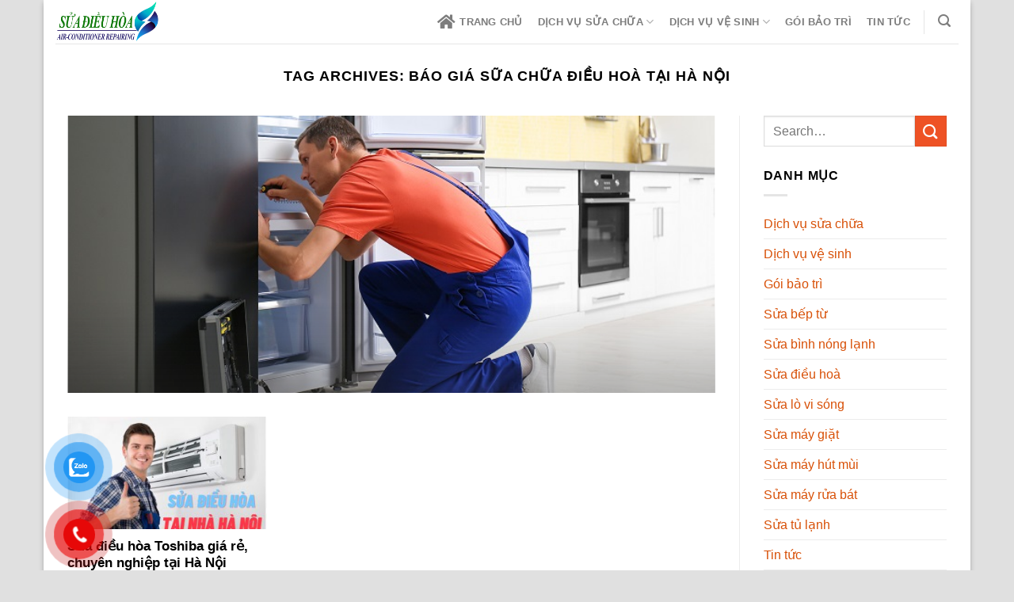

--- FILE ---
content_type: text/html; charset=UTF-8
request_url: https://suadieuhoahcm.com/tag/bao-gia-sua-chua-dieu-hoa-tai-ha-noi
body_size: 13740
content:

<!DOCTYPE html>
<html lang="vi" class="loading-site no-js">
<head>
	<meta charset="UTF-8" />
	<link rel="profile" href="http://gmpg.org/xfn/11" />
	<link rel="pingback" href="https://suadieuhoahcm.com/xmlrpc.php" />

	<script>(function(html){html.className = html.className.replace(/\bno-js\b/,'js')})(document.documentElement);</script>
<meta name='robots' content='index, follow, max-image-preview:large, max-snippet:-1, max-video-preview:-1' />
	<style>img:is([sizes="auto" i], [sizes^="auto," i]) { contain-intrinsic-size: 3000px 1500px }</style>
	<meta name="viewport" content="width=device-width, initial-scale=1, maximum-scale=1" />
	<!-- This site is optimized with the Yoast SEO Premium plugin v17.8 (Yoast SEO v20.1) - https://yoast.com/wordpress/plugins/seo/ -->
	<title>báo giá sữa chữa điều hoà tại Hà Nội Archives - Sửa điện lạnh sài gòn tại hà nội</title>
	<link rel="canonical" href="https://suadieuhoahcm.com/tag/bao-gia-sua-chua-dieu-hoa-tai-ha-noi" />
	<meta property="og:locale" content="vi_VN" />
	<meta property="og:type" content="article" />
	<meta property="og:title" content="báo giá sữa chữa điều hoà tại Hà Nội Archives" />
	<meta property="og:url" content="https://suadieuhoahcm.com/tag/bao-gia-sua-chua-dieu-hoa-tai-ha-noi" />
	<meta property="og:site_name" content="Sửa điện lạnh sài gòn tại hà nội" />
	<meta name="twitter:card" content="summary_large_image" />
	<script type="application/ld+json" class="yoast-schema-graph">{"@context":"https://schema.org","@graph":[{"@type":"CollectionPage","@id":"https://suadieuhoahcm.com/tag/bao-gia-sua-chua-dieu-hoa-tai-ha-noi","url":"https://suadieuhoahcm.com/tag/bao-gia-sua-chua-dieu-hoa-tai-ha-noi","name":"báo giá sữa chữa điều hoà tại Hà Nội Archives - Sửa điện lạnh sài gòn tại hà nội","isPartOf":{"@id":"https://suadieuhoahcm.com/#website"},"primaryImageOfPage":{"@id":"https://suadieuhoahcm.com/tag/bao-gia-sua-chua-dieu-hoa-tai-ha-noi#primaryimage"},"image":{"@id":"https://suadieuhoahcm.com/tag/bao-gia-sua-chua-dieu-hoa-tai-ha-noi#primaryimage"},"thumbnailUrl":"https://suadieuhoahcm.com/wp-content/uploads/2021/11/sua-dieu-hoa.jpg","breadcrumb":{"@id":"https://suadieuhoahcm.com/tag/bao-gia-sua-chua-dieu-hoa-tai-ha-noi#breadcrumb"},"inLanguage":"vi"},{"@type":"ImageObject","inLanguage":"vi","@id":"https://suadieuhoahcm.com/tag/bao-gia-sua-chua-dieu-hoa-tai-ha-noi#primaryimage","url":"https://suadieuhoahcm.com/wp-content/uploads/2021/11/sua-dieu-hoa.jpg","contentUrl":"https://suadieuhoahcm.com/wp-content/uploads/2021/11/sua-dieu-hoa.jpg","width":1280,"height":844,"caption":"sua-dieu-hoa-toshiba"},{"@type":"BreadcrumbList","@id":"https://suadieuhoahcm.com/tag/bao-gia-sua-chua-dieu-hoa-tai-ha-noi#breadcrumb","itemListElement":[{"@type":"ListItem","position":1,"name":"Home","item":"https://suadieuhoahcm.com/"},{"@type":"ListItem","position":2,"name":"báo giá sữa chữa điều hoà tại Hà Nội"}]},{"@type":"WebSite","@id":"https://suadieuhoahcm.com/#website","url":"https://suadieuhoahcm.com/","name":"Sửa chữa điện lạnh sài gòn tại hà nội","description":"Chuyên sửa tại nhà chính hãng điều hòa, tủ lạnh, máy giặt, tivi, lò vi sóng, bếp từ, máy hút mùi, máy rửa bát, quạt hơi nước... uy tín, bảo hành dài hạn","publisher":{"@id":"https://suadieuhoahcm.com/#organization"},"potentialAction":[{"@type":"SearchAction","target":{"@type":"EntryPoint","urlTemplate":"https://suadieuhoahcm.com/?s={search_term_string}"},"query-input":"required name=search_term_string"}],"inLanguage":"vi"},{"@type":"Organization","@id":"https://suadieuhoahcm.com/#organization","name":"điện lạnh sài gòn tại hà nội","url":"https://suadieuhoahcm.com/","logo":{"@type":"ImageObject","inLanguage":"vi","@id":"https://suadieuhoahcm.com/#/schema/logo/image/","url":"https://suadieuhoahcm.com/wp-content/uploads/2021/10/banner-dien-lanh-1.jpg","contentUrl":"https://suadieuhoahcm.com/wp-content/uploads/2021/10/banner-dien-lanh-1.jpg","width":1140,"height":422,"caption":"điện lạnh sài gòn tại hà nội"},"image":{"@id":"https://suadieuhoahcm.com/#/schema/logo/image/"}}]}</script>
	<!-- / Yoast SEO Premium plugin. -->


<link rel='dns-prefetch' href='//cdn.jsdelivr.net' />
<link rel='dns-prefetch' href='//use.fontawesome.com' />
<link rel='prefetch' href='https://suadieuhoahcm.com/wp-content/themes/flatsome/assets/js/chunk.countup.js?ver=3.16.2' />
<link rel='prefetch' href='https://suadieuhoahcm.com/wp-content/themes/flatsome/assets/js/chunk.sticky-sidebar.js?ver=3.16.2' />
<link rel='prefetch' href='https://suadieuhoahcm.com/wp-content/themes/flatsome/assets/js/chunk.tooltips.js?ver=3.16.2' />
<link rel='prefetch' href='https://suadieuhoahcm.com/wp-content/themes/flatsome/assets/js/chunk.vendors-popups.js?ver=3.16.2' />
<link rel='prefetch' href='https://suadieuhoahcm.com/wp-content/themes/flatsome/assets/js/chunk.vendors-slider.js?ver=3.16.2' />
<link rel="alternate" type="application/rss+xml" title="Dòng thông tin Sửa điện lạnh sài gòn tại hà nội &raquo;" href="https://suadieuhoahcm.com/feed" />
<link rel="alternate" type="application/rss+xml" title="Sửa điện lạnh sài gòn tại hà nội &raquo; Dòng bình luận" href="https://suadieuhoahcm.com/comments/feed" />
<link rel="alternate" type="application/rss+xml" title="Dòng thông tin cho Thẻ Sửa điện lạnh sài gòn tại hà nội &raquo; báo giá sữa chữa điều hoà tại Hà Nội" href="https://suadieuhoahcm.com/tag/bao-gia-sua-chua-dieu-hoa-tai-ha-noi/feed" />
<style id='classic-theme-styles-inline-css' type='text/css'>
/*! This file is auto-generated */
.wp-block-button__link{color:#fff;background-color:#32373c;border-radius:9999px;box-shadow:none;text-decoration:none;padding:calc(.667em + 2px) calc(1.333em + 2px);font-size:1.125em}.wp-block-file__button{background:#32373c;color:#fff;text-decoration:none}
</style>
<link rel='stylesheet' id='contact-form-7-css' href='https://suadieuhoahcm.com/wp-content/plugins/contact-form-7/includes/css/styles.css?ver=5.7.3' type='text/css' media='all' />
<link rel='stylesheet' id='kk-star-ratings-css' href='https://suadieuhoahcm.com/wp-content/plugins/kk-star-ratings/src/core/public/css/kk-star-ratings.min.css?ver=5.4.2' type='text/css' media='all' />
<link rel='stylesheet' id='pzf-style-css' href='https://suadieuhoahcm.com/wp-content/plugins/button-contact-vr/css/style.css?ver=6.8.3' type='text/css' media='all' />
<link rel='stylesheet' id='font-awesome-official-css' href='https://use.fontawesome.com/releases/v5.15.4/css/all.css' type='text/css' media='all' integrity="sha384-DyZ88mC6Up2uqS4h/KRgHuoeGwBcD4Ng9SiP4dIRy0EXTlnuz47vAwmeGwVChigm" crossorigin="anonymous" />
<link rel='stylesheet' id='flatsome-main-css' href='https://suadieuhoahcm.com/wp-content/themes/flatsome/assets/css/flatsome.css?ver=3.16.2' type='text/css' media='all' />
<style id='flatsome-main-inline-css' type='text/css'>
@font-face {
				font-family: "fl-icons";
				font-display: block;
				src: url(https://suadieuhoahcm.com/wp-content/themes/flatsome/assets/css/icons/fl-icons.eot?v=3.16.2);
				src:
					url(https://suadieuhoahcm.com/wp-content/themes/flatsome/assets/css/icons/fl-icons.eot#iefix?v=3.16.2) format("embedded-opentype"),
					url(https://suadieuhoahcm.com/wp-content/themes/flatsome/assets/css/icons/fl-icons.woff2?v=3.16.2) format("woff2"),
					url(https://suadieuhoahcm.com/wp-content/themes/flatsome/assets/css/icons/fl-icons.ttf?v=3.16.2) format("truetype"),
					url(https://suadieuhoahcm.com/wp-content/themes/flatsome/assets/css/icons/fl-icons.woff?v=3.16.2) format("woff"),
					url(https://suadieuhoahcm.com/wp-content/themes/flatsome/assets/css/icons/fl-icons.svg?v=3.16.2#fl-icons) format("svg");
			}
</style>
<link rel='stylesheet' id='flatsome-style-css' href='https://suadieuhoahcm.com/wp-content/themes/demo/style.css?ver=3.0' type='text/css' media='all' />
<link rel='stylesheet' id='font-awesome-official-v4shim-css' href='https://use.fontawesome.com/releases/v5.15.4/css/v4-shims.css' type='text/css' media='all' integrity="sha384-Vq76wejb3QJM4nDatBa5rUOve+9gkegsjCebvV/9fvXlGWo4HCMR4cJZjjcF6Viv" crossorigin="anonymous" />
<style id='font-awesome-official-v4shim-inline-css' type='text/css'>
@font-face {
font-family: "FontAwesome";
font-display: block;
src: url("https://use.fontawesome.com/releases/v5.15.4/webfonts/fa-brands-400.eot"),
		url("https://use.fontawesome.com/releases/v5.15.4/webfonts/fa-brands-400.eot?#iefix") format("embedded-opentype"),
		url("https://use.fontawesome.com/releases/v5.15.4/webfonts/fa-brands-400.woff2") format("woff2"),
		url("https://use.fontawesome.com/releases/v5.15.4/webfonts/fa-brands-400.woff") format("woff"),
		url("https://use.fontawesome.com/releases/v5.15.4/webfonts/fa-brands-400.ttf") format("truetype"),
		url("https://use.fontawesome.com/releases/v5.15.4/webfonts/fa-brands-400.svg#fontawesome") format("svg");
}

@font-face {
font-family: "FontAwesome";
font-display: block;
src: url("https://use.fontawesome.com/releases/v5.15.4/webfonts/fa-solid-900.eot"),
		url("https://use.fontawesome.com/releases/v5.15.4/webfonts/fa-solid-900.eot?#iefix") format("embedded-opentype"),
		url("https://use.fontawesome.com/releases/v5.15.4/webfonts/fa-solid-900.woff2") format("woff2"),
		url("https://use.fontawesome.com/releases/v5.15.4/webfonts/fa-solid-900.woff") format("woff"),
		url("https://use.fontawesome.com/releases/v5.15.4/webfonts/fa-solid-900.ttf") format("truetype"),
		url("https://use.fontawesome.com/releases/v5.15.4/webfonts/fa-solid-900.svg#fontawesome") format("svg");
}

@font-face {
font-family: "FontAwesome";
font-display: block;
src: url("https://use.fontawesome.com/releases/v5.15.4/webfonts/fa-regular-400.eot"),
		url("https://use.fontawesome.com/releases/v5.15.4/webfonts/fa-regular-400.eot?#iefix") format("embedded-opentype"),
		url("https://use.fontawesome.com/releases/v5.15.4/webfonts/fa-regular-400.woff2") format("woff2"),
		url("https://use.fontawesome.com/releases/v5.15.4/webfonts/fa-regular-400.woff") format("woff"),
		url("https://use.fontawesome.com/releases/v5.15.4/webfonts/fa-regular-400.ttf") format("truetype"),
		url("https://use.fontawesome.com/releases/v5.15.4/webfonts/fa-regular-400.svg#fontawesome") format("svg");
unicode-range: U+F004-F005,U+F007,U+F017,U+F022,U+F024,U+F02E,U+F03E,U+F044,U+F057-F059,U+F06E,U+F070,U+F075,U+F07B-F07C,U+F080,U+F086,U+F089,U+F094,U+F09D,U+F0A0,U+F0A4-F0A7,U+F0C5,U+F0C7-F0C8,U+F0E0,U+F0EB,U+F0F3,U+F0F8,U+F0FE,U+F111,U+F118-F11A,U+F11C,U+F133,U+F144,U+F146,U+F14A,U+F14D-F14E,U+F150-F152,U+F15B-F15C,U+F164-F165,U+F185-F186,U+F191-F192,U+F1AD,U+F1C1-F1C9,U+F1CD,U+F1D8,U+F1E3,U+F1EA,U+F1F6,U+F1F9,U+F20A,U+F247-F249,U+F24D,U+F254-F25B,U+F25D,U+F267,U+F271-F274,U+F279,U+F28B,U+F28D,U+F2B5-F2B6,U+F2B9,U+F2BB,U+F2BD,U+F2C1-F2C2,U+F2D0,U+F2D2,U+F2DC,U+F2ED,U+F328,U+F358-F35B,U+F3A5,U+F3D1,U+F410,U+F4AD;
}
</style>
<script type="text/javascript" src="https://suadieuhoahcm.com/wp-includes/js/jquery/jquery.min.js?ver=3.7.1" id="jquery-core-js"></script>
<link rel="https://api.w.org/" href="https://suadieuhoahcm.com/wp-json/" /><link rel="alternate" title="JSON" type="application/json" href="https://suadieuhoahcm.com/wp-json/wp/v2/tags/34" /><link rel="EditURI" type="application/rsd+xml" title="RSD" href="https://suadieuhoahcm.com/xmlrpc.php?rsd" />
<meta name="generator" content="WordPress 6.8.3" />
<style>.bg{opacity: 0; transition: opacity 1s; -webkit-transition: opacity 1s;} .bg-loaded{opacity: 1;}</style><link rel="icon" href="https://suadieuhoahcm.com/wp-content/uploads/2021/10/cropped-logo-dien-lanh-32x32.png" sizes="32x32" />
<link rel="icon" href="https://suadieuhoahcm.com/wp-content/uploads/2021/10/cropped-logo-dien-lanh-192x192.png" sizes="192x192" />
<link rel="apple-touch-icon" href="https://suadieuhoahcm.com/wp-content/uploads/2021/10/cropped-logo-dien-lanh-180x180.png" />
<meta name="msapplication-TileImage" content="https://suadieuhoahcm.com/wp-content/uploads/2021/10/cropped-logo-dien-lanh-270x270.png" />
<style id="custom-css" type="text/css">:root {--primary-color: #228a44;}html{background-color:#e0e0e0!important;}.container-width, .full-width .ubermenu-nav, .container, .row{max-width: 1170px}.row.row-collapse{max-width: 1140px}.row.row-small{max-width: 1162.5px}.row.row-large{max-width: 1200px}.header-main{height: 55px}#logo img{max-height: 55px}#logo{width:281px;}.header-top{min-height: 30px}.transparent .header-main{height: 55px}.transparent #logo img{max-height: 55px}.has-transparent + .page-title:first-of-type,.has-transparent + #main > .page-title,.has-transparent + #main > div > .page-title,.has-transparent + #main .page-header-wrapper:first-of-type .page-title{padding-top: 85px;}.header.show-on-scroll,.stuck .header-main{height:55px!important}.stuck #logo img{max-height: 55px!important}.header-bottom {background-color: #f1f1f1}.header-main .nav > li > a{line-height: 55px }.stuck .header-main .nav > li > a{line-height: 50px }@media (max-width: 549px) {.header-main{height: 70px}#logo img{max-height: 70px}}/* Color */.accordion-title.active, .has-icon-bg .icon .icon-inner,.logo a, .primary.is-underline, .primary.is-link, .badge-outline .badge-inner, .nav-outline > li.active> a,.nav-outline >li.active > a, .cart-icon strong,[data-color='primary'], .is-outline.primary{color: #228a44;}/* Color !important */[data-text-color="primary"]{color: #228a44!important;}/* Background Color */[data-text-bg="primary"]{background-color: #228a44;}/* Background */.scroll-to-bullets a,.featured-title, .label-new.menu-item > a:after, .nav-pagination > li > .current,.nav-pagination > li > span:hover,.nav-pagination > li > a:hover,.has-hover:hover .badge-outline .badge-inner,button[type="submit"], .button.wc-forward:not(.checkout):not(.checkout-button), .button.submit-button, .button.primary:not(.is-outline),.featured-table .title,.is-outline:hover, .has-icon:hover .icon-label,.nav-dropdown-bold .nav-column li > a:hover, .nav-dropdown.nav-dropdown-bold > li > a:hover, .nav-dropdown-bold.dark .nav-column li > a:hover, .nav-dropdown.nav-dropdown-bold.dark > li > a:hover, .header-vertical-menu__opener ,.is-outline:hover, .tagcloud a:hover,.grid-tools a, input[type='submit']:not(.is-form), .box-badge:hover .box-text, input.button.alt,.nav-box > li > a:hover,.nav-box > li.active > a,.nav-pills > li.active > a ,.current-dropdown .cart-icon strong, .cart-icon:hover strong, .nav-line-bottom > li > a:before, .nav-line-grow > li > a:before, .nav-line > li > a:before,.banner, .header-top, .slider-nav-circle .flickity-prev-next-button:hover svg, .slider-nav-circle .flickity-prev-next-button:hover .arrow, .primary.is-outline:hover, .button.primary:not(.is-outline), input[type='submit'].primary, input[type='submit'].primary, input[type='reset'].button, input[type='button'].primary, .badge-inner{background-color: #228a44;}/* Border */.nav-vertical.nav-tabs > li.active > a,.scroll-to-bullets a.active,.nav-pagination > li > .current,.nav-pagination > li > span:hover,.nav-pagination > li > a:hover,.has-hover:hover .badge-outline .badge-inner,.accordion-title.active,.featured-table,.is-outline:hover, .tagcloud a:hover,blockquote, .has-border, .cart-icon strong:after,.cart-icon strong,.blockUI:before, .processing:before,.loading-spin, .slider-nav-circle .flickity-prev-next-button:hover svg, .slider-nav-circle .flickity-prev-next-button:hover .arrow, .primary.is-outline:hover{border-color: #228a44}.nav-tabs > li.active > a{border-top-color: #228a44}.widget_shopping_cart_content .blockUI.blockOverlay:before { border-left-color: #228a44 }.woocommerce-checkout-review-order .blockUI.blockOverlay:before { border-left-color: #228a44 }/* Fill */.slider .flickity-prev-next-button:hover svg,.slider .flickity-prev-next-button:hover .arrow{fill: #228a44;}/* Focus */.primary:focus-visible, .submit-button:focus-visible, button[type="submit"]:focus-visible { outline-color: #228a44!important; }/* Background Color */[data-icon-label]:after, .secondary.is-underline:hover,.secondary.is-outline:hover,.icon-label,.button.secondary:not(.is-outline),.button.alt:not(.is-outline), .badge-inner.on-sale, .button.checkout, .single_add_to_cart_button, .current .breadcrumb-step{ background-color:#ee5225; }[data-text-bg="secondary"]{background-color: #ee5225;}/* Color */.secondary.is-underline,.secondary.is-link, .secondary.is-outline,.stars a.active, .star-rating:before, .woocommerce-page .star-rating:before,.star-rating span:before, .color-secondary{color: #ee5225}/* Color !important */[data-text-color="secondary"]{color: #ee5225!important;}/* Border */.secondary.is-outline:hover{border-color:#ee5225}/* Focus */.secondary:focus-visible, .alt:focus-visible { outline-color: #ee5225!important; }body{color: #020202}h1,h2,h3,h4,h5,h6,.heading-font{color: #020202;}body{font-family: Mulish, sans-serif;}body {font-weight: 400;font-style: normal;}.nav > li > a {font-family: Mulish, sans-serif;}.mobile-sidebar-levels-2 .nav > li > ul > li > a {font-family: Mulish, sans-serif;}.nav > li > a,.mobile-sidebar-levels-2 .nav > li > ul > li > a {font-weight: 700;font-style: normal;}h1,h2,h3,h4,h5,h6,.heading-font, .off-canvas-center .nav-sidebar.nav-vertical > li > a{font-family: Mulish, sans-serif;}h1,h2,h3,h4,h5,h6,.heading-font,.banner h1,.banner h2 {font-weight: 700;font-style: normal;}.alt-font{font-family: "Dancing Script", sans-serif;}.alt-font {font-weight: 400!important;font-style: normal!important;}a{color: #d85007;}.nav-vertical-fly-out > li + li {border-top-width: 1px; border-top-style: solid;}.label-new.menu-item > a:after{content:"New";}.label-hot.menu-item > a:after{content:"Hot";}.label-sale.menu-item > a:after{content:"Sale";}.label-popular.menu-item > a:after{content:"Popular";}</style>		<style type="text/css" id="wp-custom-css">
			.flickity-viewport .box-text-inner {
    display: none;
}		</style>
		<style id="kirki-inline-styles"></style></head>

<body class="archive tag tag-bao-gia-sua-chua-dieu-hoa-tai-ha-noi tag-34 wp-theme-flatsome wp-child-theme-demo boxed box-shadow lightbox nav-dropdown-has-arrow nav-dropdown-has-shadow nav-dropdown-has-border">


<a class="skip-link screen-reader-text" href="#main">Skip to content</a>

<div id="wrapper">

	
	<header id="header" class="header has-sticky sticky-jump">
		<div class="header-wrapper">
			<div id="top-bar" class="header-top hide-for-sticky nav-dark show-for-medium">
    <div class="flex-row container">
      <div class="flex-col hide-for-medium flex-left">
          <ul class="nav nav-left medium-nav-center nav-small  nav-divided">
                        </ul>
      </div>

      <div class="flex-col hide-for-medium flex-center">
          <ul class="nav nav-center nav-small  nav-divided">
                        </ul>
      </div>

      <div class="flex-col hide-for-medium flex-right">
         <ul class="nav top-bar-nav nav-right nav-small  nav-divided">
                        </ul>
      </div>

            <div class="flex-col show-for-medium flex-grow">
          <ul class="nav nav-center nav-small mobile-nav  nav-divided">
              <li class="html custom html_topbar_left"><h2 id="site-title">
<a href="https://suadieuhoahcm.com" title="SỬA ĐIỀU HÒA TẠI NHÀ HÀ NỘI" rel="home">SỬA ĐIỀU HÒA TẠI NHÀ HÀ NỘI</a>
</h2></li>          </ul>
      </div>
      
    </div>
</div>
<div id="masthead" class="header-main ">
      <div class="header-inner flex-row container logo-left medium-logo-center" role="navigation">

          <!-- Logo -->
          <div id="logo" class="flex-col logo">
            
<!-- Header logo -->
<a href="https://suadieuhoahcm.com/" title="Sửa điện lạnh sài gòn tại hà nội - Chuyên sửa tại nhà chính hãng điều hòa, tủ lạnh, máy giặt, tivi, lò vi sóng, bếp từ, máy hút mùi, máy rửa bát, quạt hơi nước&#8230; uy tín, bảo hành dài hạn" rel="home">
		<img width="1020" height="421" src="https://suadieuhoahcm.com/wp-content/uploads/2021/10/logo-dien-lanh-1024x423.png" class="header_logo header-logo" alt="Sửa điện lạnh sài gòn tại hà nội"/><img  width="1020" height="421" src="https://suadieuhoahcm.com/wp-content/uploads/2021/10/logo-dien-lanh-1024x423.png" class="header-logo-dark" alt="Sửa điện lạnh sài gòn tại hà nội"/></a>
          </div>

          <!-- Mobile Left Elements -->
          <div class="flex-col show-for-medium flex-left">
            <ul class="mobile-nav nav nav-left ">
              <li class="nav-icon has-icon">
  		<a href="#" data-open="#main-menu" data-pos="left" data-bg="main-menu-overlay" data-color="" class="is-small" aria-label="Menu" aria-controls="main-menu" aria-expanded="false">

		  <i class="icon-menu" ></i>
		  		</a>
	</li>
            </ul>
          </div>

          <!-- Left Elements -->
          <div class="flex-col hide-for-medium flex-left
            flex-grow">
            <ul class="header-nav header-nav-main nav nav-left  nav-box nav-uppercase" >
                          </ul>
          </div>

          <!-- Right Elements -->
          <div class="flex-col hide-for-medium flex-right">
            <ul class="header-nav header-nav-main nav nav-right  nav-box nav-uppercase">
              <li id="menu-item-35" class="menu-item menu-item-type-post_type menu-item-object-page menu-item-home menu-item-35 menu-item-design-default has-icon-left"><a href="https://suadieuhoahcm.com/" class="nav-top-link"><i class="fas fa-home"></i>Trang chủ</a></li>
<li id="menu-item-85" class="menu-item menu-item-type-taxonomy menu-item-object-category menu-item-has-children menu-item-85 menu-item-design-default has-dropdown"><a href="https://suadieuhoahcm.com/dich-vu-sua-chua" class="nav-top-link" aria-expanded="false" aria-haspopup="menu">Dịch vụ sửa chữa<i class="icon-angle-down" ></i></a>
<ul class="sub-menu nav-dropdown nav-dropdown-default">
	<li id="menu-item-89" class="menu-item menu-item-type-taxonomy menu-item-object-category menu-item-89"><a href="https://suadieuhoahcm.com/dich-vu-sua-chua/sua-dieu-hoa">Sửa điều hoà</a></li>
	<li id="menu-item-93" class="menu-item menu-item-type-taxonomy menu-item-object-category menu-item-93"><a href="https://suadieuhoahcm.com/dich-vu-sua-chua/sua-tu-lanh">Sửa tủ lạnh</a></li>
	<li id="menu-item-91" class="menu-item menu-item-type-taxonomy menu-item-object-category menu-item-91"><a href="https://suadieuhoahcm.com/dich-vu-sua-chua/sua-may-giat">Sửa máy giặt</a></li>
	<li id="menu-item-86" class="menu-item menu-item-type-taxonomy menu-item-object-category menu-item-86"><a href="https://suadieuhoahcm.com/dich-vu-sua-chua/sua-bep-tu">Sửa bếp từ</a></li>
	<li id="menu-item-90" class="menu-item menu-item-type-taxonomy menu-item-object-category menu-item-90"><a href="https://suadieuhoahcm.com/dich-vu-sua-chua/sua-lo-vi-song">Sửa lò vi sóng</a></li>
	<li id="menu-item-87" class="menu-item menu-item-type-taxonomy menu-item-object-category menu-item-87"><a href="https://suadieuhoahcm.com/dich-vu-sua-chua/sua-binh-nong-lanh">Sửa bình nóng lạnh</a></li>
	<li id="menu-item-1698" class="menu-item menu-item-type-taxonomy menu-item-object-category menu-item-1698"><a href="https://suadieuhoahcm.com/sua-may-hut-mui">Sửa máy hút mùi</a></li>
	<li id="menu-item-1501" class="menu-item menu-item-type-taxonomy menu-item-object-category menu-item-1501"><a href="https://suadieuhoahcm.com/sua-may-rua-bat">Sửa máy rửa bát</a></li>
</ul>
</li>
<li id="menu-item-94" class="menu-item menu-item-type-taxonomy menu-item-object-category menu-item-has-children menu-item-94 menu-item-design-default has-dropdown"><a href="https://suadieuhoahcm.com/dich-vu-ve-sinh" class="nav-top-link" aria-expanded="false" aria-haspopup="menu">Dịch vụ vệ sinh<i class="icon-angle-down" ></i></a>
<ul class="sub-menu nav-dropdown nav-dropdown-default">
	<li id="menu-item-97" class="menu-item menu-item-type-taxonomy menu-item-object-category menu-item-97"><a href="https://suadieuhoahcm.com/dich-vu-ve-sinh/ve-sinh-bao-duong-dieu-hoa">Vệ sinh &#8211; Bảo dưỡng Điều hoà</a></li>
	<li id="menu-item-96" class="menu-item menu-item-type-taxonomy menu-item-object-category menu-item-96"><a href="https://suadieuhoahcm.com/dich-vu-ve-sinh/ve-sinh-bao-duong-binh-nong-lanh">Vệ sinh &#8211; Bảo dưỡng bình nóng lạnh</a></li>
</ul>
</li>
<li id="menu-item-99" class="menu-item menu-item-type-taxonomy menu-item-object-category menu-item-99 menu-item-design-default"><a href="https://suadieuhoahcm.com/goi-bao-tri" class="nav-top-link">Gói bảo trì</a></li>
<li id="menu-item-100" class="menu-item menu-item-type-taxonomy menu-item-object-category menu-item-100 menu-item-design-default"><a href="https://suadieuhoahcm.com/tin-tuc" class="nav-top-link">Tin tức</a></li>
<li class="header-divider"></li><li class="header-search header-search-lightbox has-icon">
			<a href="#search-lightbox" aria-label="Search" data-open="#search-lightbox" data-focus="input.search-field"
		class="is-small">
		<i class="icon-search" style="font-size:16px;" ></i></a>
		
	<div id="search-lightbox" class="mfp-hide dark text-center">
		<div class="searchform-wrapper ux-search-box relative form-flat is-large"><form method="get" class="searchform" action="https://suadieuhoahcm.com/" role="search">
		<div class="flex-row relative">
			<div class="flex-col flex-grow">
	   	   <input type="search" class="search-field mb-0" name="s" value="" id="s" placeholder="Search&hellip;" />
			</div>
			<div class="flex-col">
				<button type="submit" class="ux-search-submit submit-button secondary button icon mb-0" aria-label="Submit">
					<i class="icon-search" ></i>				</button>
			</div>
		</div>
    <div class="live-search-results text-left z-top"></div>
</form>
</div>	</div>
</li>
            </ul>
          </div>

          <!-- Mobile Right Elements -->
          <div class="flex-col show-for-medium flex-right">
            <ul class="mobile-nav nav nav-right ">
                          </ul>
          </div>

      </div>

            <div class="container"><div class="top-divider full-width"></div></div>
      </div>

<div class="header-bg-container fill"><div class="header-bg-image fill"></div><div class="header-bg-color fill"></div></div>		</div>
	</header>

	
	<main id="main" class="">

<div id="content" class="blog-wrapper blog-archive page-wrapper">
		<header class="archive-page-header">
	<div class="row">
	<div class="large-12 text-center col">
	<h1 class="page-title is-large uppercase">
		Tag Archives: <span>báo giá sữa chữa điều hoà tại Hà Nội</span>	</h1>
		</div>
	</div>
</header>


<div class="row row-large row-divided ">

	<div class="large-9 col">
	
	
  
    <div id="row-1040829894" class="featured-posts mb slider slider-auto-height row-collapse slider-nav-circle" data-flickity-options='{"imagesLoaded": true, "dragThreshold" : 5, "cellAlign": "left","wrapAround": true,"prevNextButtons": true,"percentPosition": true,"pageDots": false, "rightToLeft": false, "autoPlay" : false}'>

  <div class="col post-item" >
			<div class="col-inner">
			<a href="https://suadieuhoahcm.com/dau-la-dia-chi-sua-tu-lanh-tai-thai-nguyen-uy-tin-chat-luong.html" class="plain">
				<div class="box box-shade dark box-text-bottom box-blog-post has-hover">
            					<div class="box-image" >
  						<div class="image-cover" style="padding-top:350px;">
  							<img width="700" height="465" src="data:image/svg+xml,%3Csvg%20viewBox%3D%220%200%20700%20465%22%20xmlns%3D%22http%3A%2F%2Fwww.w3.org%2F2000%2Fsvg%22%3E%3C%2Fsvg%3E" data-src="https://suadieuhoahcm.com/wp-content/uploads/2022/02/sua-tu-lanh-tai-thai-nguyen-3-1.jpg" class="lazy-load attachment-original size-original wp-post-image" alt="sua-tu-lanh-tai-thai-nguyen-3" decoding="async" fetchpriority="high" srcset="" data-srcset="https://suadieuhoahcm.com/wp-content/uploads/2022/02/sua-tu-lanh-tai-thai-nguyen-3-1.jpg 700w, https://suadieuhoahcm.com/wp-content/uploads/2022/02/sua-tu-lanh-tai-thai-nguyen-3-1-300x199.jpg 300w" sizes="(max-width: 700px) 100vw, 700px" />  							  							<div class="shade"></div>  						</div>
  						  					</div>
          					<div class="box-text text-center" style="padding:5% 15% 5% 15%;">
					<div class="box-text-inner blog-post-inner">

					
											<p class="cat-label  is-xxsmall op-7 uppercase">
					Dịch vụ sửa chữa Sửa tủ lạnh 					</p>
										<h5 class="post-title is-xlarge ">Đâu là địa chỉ sửa tủ lạnh tại Thái Nguyên uy tín, chất lượng hiện nay?</h5>
										<div class="is-divider"></div>
										<p class="from_the_blog_excerpt ">Tủ lạnh nhà bạn hỏng nhưng lại không biết địa chỉ sửa giá tốt, uy [...]					</p>
					                    
											<button href="https://suadieuhoahcm.com/dau-la-dia-chi-sua-tu-lanh-tai-thai-nguyen-uy-tin-chat-luong.html" class="button  is-outline is-small mb-0">
							Continue reading <span class="meta-nav">&rarr;</span>						</button>
					
					
					</div>
					</div>
									</div>
				</a>
			</div>
		</div><div class="col post-item" >
			<div class="col-inner">
			<a href="https://suadieuhoahcm.com/lien-he-trung-tam-sua-tu-lanh-tai-hung-yen.html" class="plain">
				<div class="box box-shade dark box-text-bottom box-blog-post has-hover">
            					<div class="box-image" >
  						<div class="image-cover" style="padding-top:350px;">
  							<img width="700" height="467" src="data:image/svg+xml,%3Csvg%20viewBox%3D%220%200%20700%20467%22%20xmlns%3D%22http%3A%2F%2Fwww.w3.org%2F2000%2Fsvg%22%3E%3C%2Fsvg%3E" data-src="https://suadieuhoahcm.com/wp-content/uploads/2022/02/sua-tu-lanh-tai-Hung-Yen-2.jpg" class="lazy-load attachment-original size-original wp-post-image" alt="sua-tu-lanh-tai-Hung-Yen-2" decoding="async" srcset="" data-srcset="https://suadieuhoahcm.com/wp-content/uploads/2022/02/sua-tu-lanh-tai-Hung-Yen-2.jpg 700w, https://suadieuhoahcm.com/wp-content/uploads/2022/02/sua-tu-lanh-tai-Hung-Yen-2-300x200.jpg 300w" sizes="(max-width: 700px) 100vw, 700px" />  							  							<div class="shade"></div>  						</div>
  						  					</div>
          					<div class="box-text text-center" style="padding:5% 15% 5% 15%;">
					<div class="box-text-inner blog-post-inner">

					
											<p class="cat-label  is-xxsmall op-7 uppercase">
					Dịch vụ sửa chữa Sửa tủ lạnh 					</p>
										<h5 class="post-title is-xlarge ">Liên hệ trung tâm sửa tủ lạnh tại Hưng Yên Uy tín &#8211; Chất lượng hàng đầu</h5>
										<div class="is-divider"></div>
										<p class="from_the_blog_excerpt ">Khí hậu nóng ẩm thất thường là nguyên nhân khiến tủ lạnh nhà bạn bị [...]					</p>
					                    
											<button href="https://suadieuhoahcm.com/lien-he-trung-tam-sua-tu-lanh-tai-hung-yen.html" class="button  is-outline is-small mb-0">
							Continue reading <span class="meta-nav">&rarr;</span>						</button>
					
					
					</div>
					</div>
									</div>
				</a>
			</div>
		</div><div class="col post-item" >
			<div class="col-inner">
			<a href="https://suadieuhoahcm.com/dia-chi-sua-may-rua-bat-tai-vinh-phuc-gia-tot.html" class="plain">
				<div class="box box-shade dark box-text-bottom box-blog-post has-hover">
            					<div class="box-image" >
  						<div class="image-cover" style="padding-top:350px;">
  							<img width="700" height="450" src="data:image/svg+xml,%3Csvg%20viewBox%3D%220%200%20700%20450%22%20xmlns%3D%22http%3A%2F%2Fwww.w3.org%2F2000%2Fsvg%22%3E%3C%2Fsvg%3E" data-src="https://suadieuhoahcm.com/wp-content/uploads/2022/02/sua-may-rua-bat-tai-thai-nguyen-2.jpg" class="lazy-load attachment-original size-original wp-post-image" alt="sua-may-rua-bat-tai-vinh-phuc-2" decoding="async" srcset="" data-srcset="https://suadieuhoahcm.com/wp-content/uploads/2022/02/sua-may-rua-bat-tai-thai-nguyen-2.jpg 700w, https://suadieuhoahcm.com/wp-content/uploads/2022/02/sua-may-rua-bat-tai-thai-nguyen-2-300x193.jpg 300w" sizes="(max-width: 700px) 100vw, 700px" />  							  							<div class="shade"></div>  						</div>
  						  					</div>
          					<div class="box-text text-center" style="padding:5% 15% 5% 15%;">
					<div class="box-text-inner blog-post-inner">

					
											<p class="cat-label  is-xxsmall op-7 uppercase">
					Sửa máy rửa bát 					</p>
										<h5 class="post-title is-xlarge ">Địa chỉ sửa máy rửa bát tại Vĩnh Phúc Giá Tốt</h5>
										<div class="is-divider"></div>
										<p class="from_the_blog_excerpt ">Các bạn đang muốn tìm nhân viên sửa máy rửa bát tại Vĩnh Phúc? Hãy [...]					</p>
					                    
											<button href="https://suadieuhoahcm.com/dia-chi-sua-may-rua-bat-tai-vinh-phuc-gia-tot.html" class="button  is-outline is-small mb-0">
							Continue reading <span class="meta-nav">&rarr;</span>						</button>
					
					
					</div>
					</div>
									</div>
				</a>
			</div>
		</div><div class="col post-item" >
			<div class="col-inner">
			<a href="https://suadieuhoahcm.com/trung-tam-sua-tu-lanh-tai-bac-giang-uy-tin.html" class="plain">
				<div class="box box-shade dark box-text-bottom box-blog-post has-hover">
            					<div class="box-image" >
  						<div class="image-cover" style="padding-top:350px;">
  							<img width="700" height="455" src="data:image/svg+xml,%3Csvg%20viewBox%3D%220%200%20700%20455%22%20xmlns%3D%22http%3A%2F%2Fwww.w3.org%2F2000%2Fsvg%22%3E%3C%2Fsvg%3E" data-src="https://suadieuhoahcm.com/wp-content/uploads/2022/02/sua-tu-lanh-tai-Bac-Giang-3.jpg" class="lazy-load attachment-original size-original wp-post-image" alt="sua-tu-lanh-tai-Bac-Giang-3" decoding="async" srcset="" data-srcset="https://suadieuhoahcm.com/wp-content/uploads/2022/02/sua-tu-lanh-tai-Bac-Giang-3.jpg 700w, https://suadieuhoahcm.com/wp-content/uploads/2022/02/sua-tu-lanh-tai-Bac-Giang-3-300x195.jpg 300w" sizes="(max-width: 700px) 100vw, 700px" />  							  							<div class="shade"></div>  						</div>
  						  					</div>
          					<div class="box-text text-center" style="padding:5% 15% 5% 15%;">
					<div class="box-text-inner blog-post-inner">

					
											<p class="cat-label  is-xxsmall op-7 uppercase">
					Dịch vụ sửa chữa Sửa tủ lạnh 					</p>
										<h5 class="post-title is-xlarge ">Trung tâm sửa tủ lạnh tại Bắc Giang uy tín &#8211; chuyên nghiệp hàng đầu cả nước</h5>
										<div class="is-divider"></div>
										<p class="from_the_blog_excerpt ">Ngày nay, nhu cầu đời sống của con người ngày càng tăng cao. Điều này [...]					</p>
					                    
											<button href="https://suadieuhoahcm.com/trung-tam-sua-tu-lanh-tai-bac-giang-uy-tin.html" class="button  is-outline is-small mb-0">
							Continue reading <span class="meta-nav">&rarr;</span>						</button>
					
					
					</div>
					</div>
									</div>
				</a>
			</div>
		</div><div class="col post-item" >
			<div class="col-inner">
			<a href="https://suadieuhoahcm.com/sua-may-rua-bat-tai-bac-giang-trung-tam-uy-tin.html" class="plain">
				<div class="box box-shade dark box-text-bottom box-blog-post has-hover">
            					<div class="box-image" >
  						<div class="image-cover" style="padding-top:350px;">
  							<img width="700" height="467" src="data:image/svg+xml,%3Csvg%20viewBox%3D%220%200%20700%20467%22%20xmlns%3D%22http%3A%2F%2Fwww.w3.org%2F2000%2Fsvg%22%3E%3C%2Fsvg%3E" data-src="https://suadieuhoahcm.com/wp-content/uploads/2022/02/sua-may-rua-bat-tai-bac-giang-3.jpg" class="lazy-load attachment-original size-original wp-post-image" alt="sua-may-rua-bat-tai-bac-giang-3" decoding="async" srcset="" data-srcset="https://suadieuhoahcm.com/wp-content/uploads/2022/02/sua-may-rua-bat-tai-bac-giang-3.jpg 700w, https://suadieuhoahcm.com/wp-content/uploads/2022/02/sua-may-rua-bat-tai-bac-giang-3-300x200.jpg 300w" sizes="(max-width: 700px) 100vw, 700px" />  							  							<div class="shade"></div>  						</div>
  						  					</div>
          					<div class="box-text text-center" style="padding:5% 15% 5% 15%;">
					<div class="box-text-inner blog-post-inner">

					
											<p class="cat-label  is-xxsmall op-7 uppercase">
					Dịch vụ sửa chữa Sửa máy rửa bát 					</p>
										<h5 class="post-title is-xlarge ">Sửa máy rửa bát tại Bắc Giang – Trung tâm uy tín, giá rẻ</h5>
										<div class="is-divider"></div>
										<p class="from_the_blog_excerpt ">Với sự phát triển như hiện nay thì sự ra đời của những thiết bị [...]					</p>
					                    
											<button href="https://suadieuhoahcm.com/sua-may-rua-bat-tai-bac-giang-trung-tam-uy-tin.html" class="button  is-outline is-small mb-0">
							Continue reading <span class="meta-nav">&rarr;</span>						</button>
					
					
					</div>
					</div>
									</div>
				</a>
			</div>
		</div></div>
	

	
  
    <div id="row-147685681" class="row large-columns-3 medium-columns- small-columns-1 row-masonry" data-packery-options='{"itemSelector": ".col", "gutter": 0, "presentageWidth" : true}'>

  <div class="col post-item" >
			<div class="col-inner">
			<a href="https://suadieuhoahcm.com/sua-dieu-hoa-toshiba-gia-re-chuyen-nghiep-tai-ha-noi.html" class="plain">
				<div class="box box-text-bottom box-blog-post has-hover">
            					<div class="box-image" >
  						<div class="image-cover" style="padding-top:56%;">
  							<img width="300" height="198" src="data:image/svg+xml,%3Csvg%20viewBox%3D%220%200%20300%20198%22%20xmlns%3D%22http%3A%2F%2Fwww.w3.org%2F2000%2Fsvg%22%3E%3C%2Fsvg%3E" data-src="https://suadieuhoahcm.com/wp-content/uploads/2021/11/sua-dieu-hoa-300x198.jpg" class="lazy-load attachment-medium size-medium wp-post-image" alt="sua-dieu-hoa-toshiba" decoding="async" srcset="" data-srcset="https://suadieuhoahcm.com/wp-content/uploads/2021/11/sua-dieu-hoa-300x198.jpg 300w, https://suadieuhoahcm.com/wp-content/uploads/2021/11/sua-dieu-hoa-1024x675.jpg 1024w, https://suadieuhoahcm.com/wp-content/uploads/2021/11/sua-dieu-hoa-768x506.jpg 768w, https://suadieuhoahcm.com/wp-content/uploads/2021/11/sua-dieu-hoa.jpg 1280w" sizes="auto, (max-width: 300px) 100vw, 300px" />  							  							  						</div>
  						  					</div>
          					<div class="box-text text-left" >
					<div class="box-text-inner blog-post-inner">

					
										<h5 class="post-title is-large ">Sửa điều hòa Toshiba giá rẻ, chuyên nghiệp tại Hà Nội</h5>
										<div class="is-divider"></div>
										<p class="from_the_blog_excerpt ">Hiện nay, có rất nhiều gia đình đang có nhu cầu sửa chữa điều hòa [...]					</p>
					                    
					
					
					</div>
					</div>
									</div>
				</a>
			</div>
		</div></div>

	</div>
	<div class="post-sidebar large-3 col">
				<div id="secondary" class="widget-area " role="complementary">
		<aside id="search-2" class="widget widget_search"><form method="get" class="searchform" action="https://suadieuhoahcm.com/" role="search">
		<div class="flex-row relative">
			<div class="flex-col flex-grow">
	   	   <input type="search" class="search-field mb-0" name="s" value="" id="s" placeholder="Search&hellip;" />
			</div>
			<div class="flex-col">
				<button type="submit" class="ux-search-submit submit-button secondary button icon mb-0" aria-label="Submit">
					<i class="icon-search" ></i>				</button>
			</div>
		</div>
    <div class="live-search-results text-left z-top"></div>
</form>
</aside><aside id="categories-3" class="widget widget_categories"><span class="widget-title "><span>Danh mục</span></span><div class="is-divider small"></div>
			<ul>
					<li class="cat-item cat-item-8"><a href="https://suadieuhoahcm.com/dich-vu-sua-chua">Dịch vụ sửa chữa</a>
</li>
	<li class="cat-item cat-item-3"><a href="https://suadieuhoahcm.com/dich-vu-ve-sinh">Dịch vụ vệ sinh</a>
</li>
	<li class="cat-item cat-item-17"><a href="https://suadieuhoahcm.com/goi-bao-tri">Gói bảo trì</a>
</li>
	<li class="cat-item cat-item-14"><a href="https://suadieuhoahcm.com/dich-vu-sua-chua/sua-bep-tu">Sửa bếp từ</a>
</li>
	<li class="cat-item cat-item-10"><a href="https://suadieuhoahcm.com/dich-vu-sua-chua/sua-binh-nong-lanh">Sửa bình nóng lạnh</a>
</li>
	<li class="cat-item cat-item-9"><a href="https://suadieuhoahcm.com/dich-vu-sua-chua/sua-dieu-hoa">Sửa điều hoà</a>
</li>
	<li class="cat-item cat-item-13"><a href="https://suadieuhoahcm.com/dich-vu-sua-chua/sua-lo-vi-song">Sửa lò vi sóng</a>
</li>
	<li class="cat-item cat-item-11"><a href="https://suadieuhoahcm.com/dich-vu-sua-chua/sua-may-giat">Sửa máy giặt</a>
</li>
	<li class="cat-item cat-item-37"><a href="https://suadieuhoahcm.com/sua-may-hut-mui">Sửa máy hút mùi</a>
</li>
	<li class="cat-item cat-item-36"><a href="https://suadieuhoahcm.com/sua-may-rua-bat">Sửa máy rửa bát</a>
</li>
	<li class="cat-item cat-item-16"><a href="https://suadieuhoahcm.com/dich-vu-sua-chua/sua-tu-lanh">Sửa tủ lạnh</a>
</li>
	<li class="cat-item cat-item-1"><a href="https://suadieuhoahcm.com/tin-tuc">Tin tức</a>
</li>
	<li class="cat-item cat-item-4"><a href="https://suadieuhoahcm.com/dich-vu-ve-sinh/ve-sinh-bao-duong-binh-nong-lanh">Vệ sinh &#8211; Bảo dưỡng bình nóng lạnh</a>
</li>
	<li class="cat-item cat-item-6"><a href="https://suadieuhoahcm.com/dich-vu-ve-sinh/ve-sinh-bao-duong-dieu-hoa">Vệ sinh &#8211; Bảo dưỡng Điều hoà</a>
</li>
			</ul>

			</aside></div>
			</div>
</div>

</div>


</main>

<footer id="footer" class="footer-wrapper">

		<section class="section dark" id="section_134071951">
		<div class="bg section-bg fill bg-fill  bg-loaded" >

			
			
			

		</div>

		

		<div class="section-content relative">
			

	<div id="gap-1830523268" class="gap-element clearfix" style="display:block; height:auto;">
		
<style>
#gap-1830523268 {
  padding-top: 80px;
}
</style>
	</div>
	

<div class="row"  id="row-1882221866">


	<div id="col-256737906" class="col medium-6 small-12 large-3 medium-col-first"  >
				<div class="col-inner"  >
			
			

<h5>Trung tâm sửa điều hòa tại nhà</h5>
<p><span style="font-size: 90%;">Trên 10 năm kinh nghiệm phục vụ quý khách hàng khắp các địa bàn hà nội và hồ chí minh. Chúng tôi luôn cam kết mang lại dịch vụ chất lượng tốt nhất, giá cả rẻ nhất thị trường. Sự hài lòng của quý khách chính là thước đo giá trị nhất của công ty chúng tôi.</span></p>
<div class="social-icons follow-icons" style="font-size:70%"><a href="#" target="_blank" data-label="Facebook" rel="noopener noreferrer nofollow" class="icon primary button circle facebook tooltip" title="Follow on Facebook" aria-label="Follow on Facebook"><i class="icon-facebook" ></i></a><a href="#" target="_blank" rel="noopener noreferrer nofollow" data-label="Instagram" class="icon primary button circle  instagram tooltip" title="Follow on Instagram" aria-label="Follow on Instagram"><i class="icon-instagram" ></i></a><a href="#" target="_blank" data-label="Twitter" rel="noopener noreferrer nofollow" class="icon primary button circle  twitter tooltip" title="Follow on Twitter" aria-label="Follow on Twitter"><i class="icon-twitter" ></i></a><a href="#" target="_blank" rel="noopener noreferrer nofollow" data-label="LinkedIn" class="icon primary button circle  linkedin tooltip" title="Follow on LinkedIn" aria-label="Follow on LinkedIn"><i class="icon-linkedin" ></i></a></div>


		</div>
					</div>

	

	<div id="col-1643142504" class="col medium-12 small-12 large-5"  >
				<div class="col-inner"  >
			
			

<div class="row row-small"  id="row-67052581">


	<div id="col-1007508660" class="col medium-6 small-12 large-6"  >
				<div class="col-inner"  >
			
			

<h5>Dịch vụ cung cấp chính</h5>
<ul>
<li class="bullet-arrow"><span style="font-size: 90%;"><a href="https://suadieuhoahcm.com/#">Sửa điều hòa</a></span></li>
<li class="bullet-arrow"><span style="font-size: 90%;"><a href="https://suadieuhoahcm.com/#">Sửa máy giặt</a></span></li>
<li class="bullet-arrow"><span style="font-size: 90%;"><a href="https://suadieuhoahcm.com/#">Sửa tủ lạnh</a></span></li>
<li class="bullet-arrow"><span style="font-size: 90%;"><a href="https://suadieuhoahcm.com/#">Sửa bếp từ</a></span></li>
<li class="bullet-arrow"><span style="font-size: 90%;"><a href="https://suadieuhoahcm.com/#">Sửa lò vi sóng</a></span></li>
<li class="bullet-arrow"><span style="font-size: 90%;"><a href="https://suadieuhoahcm.com/#">Sửa bình nóng lạnh</a></span></li>
<li class="bullet-arrow"><span style="font-size: 90%;"><a href="https://suadieuhoahcm.com/#">Sửa máy hút mùi</a></span></li>
</ul>

		</div>
					</div>

	

	<div id="col-628102527" class="col medium-6 small-12 large-6"  >
				<div class="col-inner"  >
			
			

<h5>Tìm hiểu về chúng tôi</h5>
<ul>
<li class="bullet-arrow"><span style="font-size: 90%;"><a href="https://suadieuhoahcm.com#">Thông tin chung</a></span></li>
<li class="bullet-arrow"><span style="font-size: 90%;"><a href="https://suadieuhoahcm.com#">Các dịch vụ cung cấp</a></span></li>
<li class="bullet-arrow"><span style="font-size: 90%;"><a href="https://suadieuhoahcm.com#">Xem bản đồ hướng dẫn</a></span></li>
<li class="bullet-arrow"><span style="font-size: 90%;"><a href="https://suadieuhoahcm.com#">Chi tiết liên lạc</a></span></li>
</ul>

		</div>
					</div>

	

</div>

		</div>
					</div>

	

	<div id="col-1903271266" class="col medium-6 small-12 large-4 medium-col-first"  >
				<div class="col-inner"  >
			
			

<div class="row"  id="row-2093060950">

<h5>Thông Tin Liên Hệ</h5>
<p><span style="font-size: 90%;">Với 12 chi nhánh phủ khắp 12 quận nội thành Hà nội, và 16 chi nhánh phục vụ khắp các quận tại TP Hồ chí minh. 26 chi nhánh tại trung tâm các thành phố lớn Miền Bắc. 38 Chi nhánh tại các thành phố khu vực phía Nam. Chúng tôi luôn cam kết đúng hẹn và phục vụ quý khách chu đáo nhất<br />
Mọi thông tin xin vui lòng liên hệ: </span></p>
<ul>
<li>Website: <a href="https://suadieuhoahcm.com">suadieuhoahcm.com</a></li>
<li>Hotline/Zalo:<span style="color: #ed1c24;"> <a style="color: #ed1c24;" href="tel:0373238181">037 323 8181</a></span></li>
<li>Liên hệ: <span style="color: #ed1c24;"><a style="color: #ed1c24;" href="tel:0368771111">0368 77 1111</a></span></li>
</ul>


</div>

		</div>
					</div>

	

</div>

		</div>

		
<style>
#section_134071951 {
  padding-top: 0px;
  padding-bottom: 0px;
  background-color: rgb(13, 96, 40);
}
#section_134071951 .ux-shape-divider--top svg {
  height: 150px;
  --divider-top-width: 100%;
}
#section_134071951 .ux-shape-divider--bottom svg {
  height: 150px;
  --divider-width: 100%;
}
</style>
	</section>
	
<div class="absolute-footer dark medium-text-center small-text-center">
  <div class="container clearfix">

    
    <div class="footer-primary pull-left">
            <div class="copyright-footer">
              </div>
          </div>
  </div>
</div>

<a href="#top" class="back-to-top button icon invert plain fixed bottom z-1 is-outline hide-for-medium circle" id="top-link" aria-label="Go to top"><i class="icon-angle-up" ></i></a>

</footer>

</div>

<div id="main-menu" class="mobile-sidebar no-scrollbar mfp-hide">

	
	<div class="sidebar-menu no-scrollbar ">

		
					<ul class="nav nav-sidebar nav-vertical nav-uppercase" data-tab="1">
				<li class="header-search-form search-form html relative has-icon">
	<div class="header-search-form-wrapper">
		<div class="searchform-wrapper ux-search-box relative form-flat is-normal"><form method="get" class="searchform" action="https://suadieuhoahcm.com/" role="search">
		<div class="flex-row relative">
			<div class="flex-col flex-grow">
	   	   <input type="search" class="search-field mb-0" name="s" value="" id="s" placeholder="Search&hellip;" />
			</div>
			<div class="flex-col">
				<button type="submit" class="ux-search-submit submit-button secondary button icon mb-0" aria-label="Submit">
					<i class="icon-search" ></i>				</button>
			</div>
		</div>
    <div class="live-search-results text-left z-top"></div>
</form>
</div>	</div>
</li>
<li class="menu-item menu-item-type-post_type menu-item-object-page menu-item-home menu-item-35 has-icon-left"><a href="https://suadieuhoahcm.com/"><i class="fas fa-home"></i>Trang chủ</a></li>
<li class="menu-item menu-item-type-taxonomy menu-item-object-category menu-item-has-children menu-item-85"><a href="https://suadieuhoahcm.com/dich-vu-sua-chua">Dịch vụ sửa chữa</a>
<ul class="sub-menu nav-sidebar-ul children">
	<li class="menu-item menu-item-type-taxonomy menu-item-object-category menu-item-89"><a href="https://suadieuhoahcm.com/dich-vu-sua-chua/sua-dieu-hoa">Sửa điều hoà</a></li>
	<li class="menu-item menu-item-type-taxonomy menu-item-object-category menu-item-93"><a href="https://suadieuhoahcm.com/dich-vu-sua-chua/sua-tu-lanh">Sửa tủ lạnh</a></li>
	<li class="menu-item menu-item-type-taxonomy menu-item-object-category menu-item-91"><a href="https://suadieuhoahcm.com/dich-vu-sua-chua/sua-may-giat">Sửa máy giặt</a></li>
	<li class="menu-item menu-item-type-taxonomy menu-item-object-category menu-item-86"><a href="https://suadieuhoahcm.com/dich-vu-sua-chua/sua-bep-tu">Sửa bếp từ</a></li>
	<li class="menu-item menu-item-type-taxonomy menu-item-object-category menu-item-90"><a href="https://suadieuhoahcm.com/dich-vu-sua-chua/sua-lo-vi-song">Sửa lò vi sóng</a></li>
	<li class="menu-item menu-item-type-taxonomy menu-item-object-category menu-item-87"><a href="https://suadieuhoahcm.com/dich-vu-sua-chua/sua-binh-nong-lanh">Sửa bình nóng lạnh</a></li>
	<li class="menu-item menu-item-type-taxonomy menu-item-object-category menu-item-1698"><a href="https://suadieuhoahcm.com/sua-may-hut-mui">Sửa máy hút mùi</a></li>
	<li class="menu-item menu-item-type-taxonomy menu-item-object-category menu-item-1501"><a href="https://suadieuhoahcm.com/sua-may-rua-bat">Sửa máy rửa bát</a></li>
</ul>
</li>
<li class="menu-item menu-item-type-taxonomy menu-item-object-category menu-item-has-children menu-item-94"><a href="https://suadieuhoahcm.com/dich-vu-ve-sinh">Dịch vụ vệ sinh</a>
<ul class="sub-menu nav-sidebar-ul children">
	<li class="menu-item menu-item-type-taxonomy menu-item-object-category menu-item-97"><a href="https://suadieuhoahcm.com/dich-vu-ve-sinh/ve-sinh-bao-duong-dieu-hoa">Vệ sinh &#8211; Bảo dưỡng Điều hoà</a></li>
	<li class="menu-item menu-item-type-taxonomy menu-item-object-category menu-item-96"><a href="https://suadieuhoahcm.com/dich-vu-ve-sinh/ve-sinh-bao-duong-binh-nong-lanh">Vệ sinh &#8211; Bảo dưỡng bình nóng lạnh</a></li>
</ul>
</li>
<li class="menu-item menu-item-type-taxonomy menu-item-object-category menu-item-99"><a href="https://suadieuhoahcm.com/goi-bao-tri">Gói bảo trì</a></li>
<li class="menu-item menu-item-type-taxonomy menu-item-object-category menu-item-100"><a href="https://suadieuhoahcm.com/tin-tuc">Tin tức</a></li>
WooCommerce not Found<li class="header-newsletter-item has-icon">

  <a href="#header-newsletter-signup" class="tooltip" title="Sign up for Newsletter">

    <i class="icon-envelop"></i>
    <span class="header-newsletter-title">
      Newsletter    </span>
  </a>

</li>
<li class="html header-social-icons ml-0">
	<div class="social-icons follow-icons" ><a href="http://url" target="_blank" data-label="Facebook" rel="noopener noreferrer nofollow" class="icon plain facebook tooltip" title="Follow on Facebook" aria-label="Follow on Facebook"><i class="icon-facebook" ></i></a><a href="http://url" target="_blank" rel="noopener noreferrer nofollow" data-label="Instagram" class="icon plain  instagram tooltip" title="Follow on Instagram" aria-label="Follow on Instagram"><i class="icon-instagram" ></i></a><a href="http://url" target="_blank" data-label="Twitter" rel="noopener noreferrer nofollow" class="icon plain  twitter tooltip" title="Follow on Twitter" aria-label="Follow on Twitter"><i class="icon-twitter" ></i></a><a href="mailto:your@email" data-label="E-mail" rel="nofollow" class="icon plain  email tooltip" title="Send us an email" aria-label="Send us an email"><i class="icon-envelop" ></i></a></div></li>
			</ul>
		
		
	</div>

	
</div>
<script type="speculationrules">
{"prefetch":[{"source":"document","where":{"and":[{"href_matches":"\/*"},{"not":{"href_matches":["\/wp-*.php","\/wp-admin\/*","\/wp-content\/uploads\/*","\/wp-content\/*","\/wp-content\/plugins\/*","\/wp-content\/themes\/demo\/*","\/wp-content\/themes\/flatsome\/*","\/*\\?(.+)"]}},{"not":{"selector_matches":"a[rel~=\"nofollow\"]"}},{"not":{"selector_matches":".no-prefetch, .no-prefetch a"}}]},"eagerness":"conservative"}]}
</script>
		<!-- if gom all in one show -->
				<div id="button-contact-vr" class="">
			<div id="gom-all-in-one"><!-- v3 -->
				<!-- contact form -->
								<!-- end contact form -->
				
				<!-- showroom -->
								<!-- end showroom -->

				<!-- contact -->
								<!-- end contact -->

				<!-- viber -->
								<!-- end viber -->

				<!-- zalo -->
								<div id="zalo-vr" class="button-contact">
					<div class="phone-vr">
						<div class="phone-vr-circle-fill"></div>
						<div class="phone-vr-img-circle">
							<a target="_blank" href="https://zalo.me/0368771111">				
								<img src="https://suadieuhoahcm.com/wp-content/plugins/button-contact-vr/img/zalo.png" />
							</a>
						</div>
					</div>
					</div>
								<!-- end zalo -->

				<!-- whatsapp -->
								<!-- end whatsapp -->

				<!-- Phone -->
								<div id="phone-vr" class="button-contact">
					<div class="phone-vr">
						<div class="phone-vr-circle-fill"></div>
						<div class="phone-vr-img-circle">
							<a href="tel:0368771111">				
								<img src="https://suadieuhoahcm.com/wp-content/plugins/button-contact-vr/img/phone.png" />
							</a>
						</div>
					</div>
					</div>
					
								<!-- end phone -->
			</div><!-- end v3 class gom-all-in-one -->

			
		</div>
<!-- popup form -->
<div id="popup-form-contact-vr">
	<div class="bg-popup-vr"></div>
	<div class="content-popup-vr" id="loco-" style=" ">
		
		<div class="content-popup-div-vr">
									
		</div>	

		
		<div class="close-popup-vr">x</div>
	</div>
</div>

<!-- Add custom css and js -->
	<style type="text/css">
			</style>
	<!-- end Add custom css and js -->
<!-- popup showroom -->
<div id="popup-showroom-vr">
	<div class="bg-popup-vr"></div>
	<div class="content-popup-vr" id="loco-" style=" ">
		
		<div class="content-popup-div-vr">
						
		</div>	
		<div class="close-popup-vr">x</div>
	</div>
</div>

<script type="text/javascript">
	jQuery(document).ready(function($){
	    $('#all-in-one-vr').click(function(){
		    $('#button-contact-vr').toggleClass('active');
		})
	    $('#contact-form-vr').click(function(){
		    $('#popup-form-contact-vr').addClass('active');
		})
		$('div#popup-form-contact-vr .bg-popup-vr,div#popup-form-contact-vr .content-popup-vr .close-popup-vr').click(function(){
			$('#popup-form-contact-vr').removeClass('active');
		})
	    $('#contact-showroom').click(function(){
		    $('#popup-showroom-vr').addClass('active');
		})
		$('div#popup-showroom-vr .bg-popup-vr,.content-popup-vr .close-popup-vr').click(function(){
			$('#popup-showroom-vr').removeClass('active');
		})
	});
</script>
<!-- end popup form -->

			<!-- Facebook Messenger -->
			
		
					
									
		
		
		
		
		<style id='global-styles-inline-css' type='text/css'>
:root{--wp--preset--aspect-ratio--square: 1;--wp--preset--aspect-ratio--4-3: 4/3;--wp--preset--aspect-ratio--3-4: 3/4;--wp--preset--aspect-ratio--3-2: 3/2;--wp--preset--aspect-ratio--2-3: 2/3;--wp--preset--aspect-ratio--16-9: 16/9;--wp--preset--aspect-ratio--9-16: 9/16;--wp--preset--color--black: #000000;--wp--preset--color--cyan-bluish-gray: #abb8c3;--wp--preset--color--white: #ffffff;--wp--preset--color--pale-pink: #f78da7;--wp--preset--color--vivid-red: #cf2e2e;--wp--preset--color--luminous-vivid-orange: #ff6900;--wp--preset--color--luminous-vivid-amber: #fcb900;--wp--preset--color--light-green-cyan: #7bdcb5;--wp--preset--color--vivid-green-cyan: #00d084;--wp--preset--color--pale-cyan-blue: #8ed1fc;--wp--preset--color--vivid-cyan-blue: #0693e3;--wp--preset--color--vivid-purple: #9b51e0;--wp--preset--gradient--vivid-cyan-blue-to-vivid-purple: linear-gradient(135deg,rgba(6,147,227,1) 0%,rgb(155,81,224) 100%);--wp--preset--gradient--light-green-cyan-to-vivid-green-cyan: linear-gradient(135deg,rgb(122,220,180) 0%,rgb(0,208,130) 100%);--wp--preset--gradient--luminous-vivid-amber-to-luminous-vivid-orange: linear-gradient(135deg,rgba(252,185,0,1) 0%,rgba(255,105,0,1) 100%);--wp--preset--gradient--luminous-vivid-orange-to-vivid-red: linear-gradient(135deg,rgba(255,105,0,1) 0%,rgb(207,46,46) 100%);--wp--preset--gradient--very-light-gray-to-cyan-bluish-gray: linear-gradient(135deg,rgb(238,238,238) 0%,rgb(169,184,195) 100%);--wp--preset--gradient--cool-to-warm-spectrum: linear-gradient(135deg,rgb(74,234,220) 0%,rgb(151,120,209) 20%,rgb(207,42,186) 40%,rgb(238,44,130) 60%,rgb(251,105,98) 80%,rgb(254,248,76) 100%);--wp--preset--gradient--blush-light-purple: linear-gradient(135deg,rgb(255,206,236) 0%,rgb(152,150,240) 100%);--wp--preset--gradient--blush-bordeaux: linear-gradient(135deg,rgb(254,205,165) 0%,rgb(254,45,45) 50%,rgb(107,0,62) 100%);--wp--preset--gradient--luminous-dusk: linear-gradient(135deg,rgb(255,203,112) 0%,rgb(199,81,192) 50%,rgb(65,88,208) 100%);--wp--preset--gradient--pale-ocean: linear-gradient(135deg,rgb(255,245,203) 0%,rgb(182,227,212) 50%,rgb(51,167,181) 100%);--wp--preset--gradient--electric-grass: linear-gradient(135deg,rgb(202,248,128) 0%,rgb(113,206,126) 100%);--wp--preset--gradient--midnight: linear-gradient(135deg,rgb(2,3,129) 0%,rgb(40,116,252) 100%);--wp--preset--font-size--small: 13px;--wp--preset--font-size--medium: 20px;--wp--preset--font-size--large: 36px;--wp--preset--font-size--x-large: 42px;--wp--preset--spacing--20: 0.44rem;--wp--preset--spacing--30: 0.67rem;--wp--preset--spacing--40: 1rem;--wp--preset--spacing--50: 1.5rem;--wp--preset--spacing--60: 2.25rem;--wp--preset--spacing--70: 3.38rem;--wp--preset--spacing--80: 5.06rem;--wp--preset--shadow--natural: 6px 6px 9px rgba(0, 0, 0, 0.2);--wp--preset--shadow--deep: 12px 12px 50px rgba(0, 0, 0, 0.4);--wp--preset--shadow--sharp: 6px 6px 0px rgba(0, 0, 0, 0.2);--wp--preset--shadow--outlined: 6px 6px 0px -3px rgba(255, 255, 255, 1), 6px 6px rgba(0, 0, 0, 1);--wp--preset--shadow--crisp: 6px 6px 0px rgba(0, 0, 0, 1);}:where(.is-layout-flex){gap: 0.5em;}:where(.is-layout-grid){gap: 0.5em;}body .is-layout-flex{display: flex;}.is-layout-flex{flex-wrap: wrap;align-items: center;}.is-layout-flex > :is(*, div){margin: 0;}body .is-layout-grid{display: grid;}.is-layout-grid > :is(*, div){margin: 0;}:where(.wp-block-columns.is-layout-flex){gap: 2em;}:where(.wp-block-columns.is-layout-grid){gap: 2em;}:where(.wp-block-post-template.is-layout-flex){gap: 1.25em;}:where(.wp-block-post-template.is-layout-grid){gap: 1.25em;}.has-black-color{color: var(--wp--preset--color--black) !important;}.has-cyan-bluish-gray-color{color: var(--wp--preset--color--cyan-bluish-gray) !important;}.has-white-color{color: var(--wp--preset--color--white) !important;}.has-pale-pink-color{color: var(--wp--preset--color--pale-pink) !important;}.has-vivid-red-color{color: var(--wp--preset--color--vivid-red) !important;}.has-luminous-vivid-orange-color{color: var(--wp--preset--color--luminous-vivid-orange) !important;}.has-luminous-vivid-amber-color{color: var(--wp--preset--color--luminous-vivid-amber) !important;}.has-light-green-cyan-color{color: var(--wp--preset--color--light-green-cyan) !important;}.has-vivid-green-cyan-color{color: var(--wp--preset--color--vivid-green-cyan) !important;}.has-pale-cyan-blue-color{color: var(--wp--preset--color--pale-cyan-blue) !important;}.has-vivid-cyan-blue-color{color: var(--wp--preset--color--vivid-cyan-blue) !important;}.has-vivid-purple-color{color: var(--wp--preset--color--vivid-purple) !important;}.has-black-background-color{background-color: var(--wp--preset--color--black) !important;}.has-cyan-bluish-gray-background-color{background-color: var(--wp--preset--color--cyan-bluish-gray) !important;}.has-white-background-color{background-color: var(--wp--preset--color--white) !important;}.has-pale-pink-background-color{background-color: var(--wp--preset--color--pale-pink) !important;}.has-vivid-red-background-color{background-color: var(--wp--preset--color--vivid-red) !important;}.has-luminous-vivid-orange-background-color{background-color: var(--wp--preset--color--luminous-vivid-orange) !important;}.has-luminous-vivid-amber-background-color{background-color: var(--wp--preset--color--luminous-vivid-amber) !important;}.has-light-green-cyan-background-color{background-color: var(--wp--preset--color--light-green-cyan) !important;}.has-vivid-green-cyan-background-color{background-color: var(--wp--preset--color--vivid-green-cyan) !important;}.has-pale-cyan-blue-background-color{background-color: var(--wp--preset--color--pale-cyan-blue) !important;}.has-vivid-cyan-blue-background-color{background-color: var(--wp--preset--color--vivid-cyan-blue) !important;}.has-vivid-purple-background-color{background-color: var(--wp--preset--color--vivid-purple) !important;}.has-black-border-color{border-color: var(--wp--preset--color--black) !important;}.has-cyan-bluish-gray-border-color{border-color: var(--wp--preset--color--cyan-bluish-gray) !important;}.has-white-border-color{border-color: var(--wp--preset--color--white) !important;}.has-pale-pink-border-color{border-color: var(--wp--preset--color--pale-pink) !important;}.has-vivid-red-border-color{border-color: var(--wp--preset--color--vivid-red) !important;}.has-luminous-vivid-orange-border-color{border-color: var(--wp--preset--color--luminous-vivid-orange) !important;}.has-luminous-vivid-amber-border-color{border-color: var(--wp--preset--color--luminous-vivid-amber) !important;}.has-light-green-cyan-border-color{border-color: var(--wp--preset--color--light-green-cyan) !important;}.has-vivid-green-cyan-border-color{border-color: var(--wp--preset--color--vivid-green-cyan) !important;}.has-pale-cyan-blue-border-color{border-color: var(--wp--preset--color--pale-cyan-blue) !important;}.has-vivid-cyan-blue-border-color{border-color: var(--wp--preset--color--vivid-cyan-blue) !important;}.has-vivid-purple-border-color{border-color: var(--wp--preset--color--vivid-purple) !important;}.has-vivid-cyan-blue-to-vivid-purple-gradient-background{background: var(--wp--preset--gradient--vivid-cyan-blue-to-vivid-purple) !important;}.has-light-green-cyan-to-vivid-green-cyan-gradient-background{background: var(--wp--preset--gradient--light-green-cyan-to-vivid-green-cyan) !important;}.has-luminous-vivid-amber-to-luminous-vivid-orange-gradient-background{background: var(--wp--preset--gradient--luminous-vivid-amber-to-luminous-vivid-orange) !important;}.has-luminous-vivid-orange-to-vivid-red-gradient-background{background: var(--wp--preset--gradient--luminous-vivid-orange-to-vivid-red) !important;}.has-very-light-gray-to-cyan-bluish-gray-gradient-background{background: var(--wp--preset--gradient--very-light-gray-to-cyan-bluish-gray) !important;}.has-cool-to-warm-spectrum-gradient-background{background: var(--wp--preset--gradient--cool-to-warm-spectrum) !important;}.has-blush-light-purple-gradient-background{background: var(--wp--preset--gradient--blush-light-purple) !important;}.has-blush-bordeaux-gradient-background{background: var(--wp--preset--gradient--blush-bordeaux) !important;}.has-luminous-dusk-gradient-background{background: var(--wp--preset--gradient--luminous-dusk) !important;}.has-pale-ocean-gradient-background{background: var(--wp--preset--gradient--pale-ocean) !important;}.has-electric-grass-gradient-background{background: var(--wp--preset--gradient--electric-grass) !important;}.has-midnight-gradient-background{background: var(--wp--preset--gradient--midnight) !important;}.has-small-font-size{font-size: var(--wp--preset--font-size--small) !important;}.has-medium-font-size{font-size: var(--wp--preset--font-size--medium) !important;}.has-large-font-size{font-size: var(--wp--preset--font-size--large) !important;}.has-x-large-font-size{font-size: var(--wp--preset--font-size--x-large) !important;}
</style>
<script type="text/javascript" src="https://suadieuhoahcm.com/wp-content/plugins/contact-form-7/includes/swv/js/index.js?ver=5.7.3" id="swv-js"></script>
<script type="text/javascript" id="contact-form-7-js-extra">
/* <![CDATA[ */
var wpcf7 = {"api":{"root":"https:\/\/suadieuhoahcm.com\/wp-json\/","namespace":"contact-form-7\/v1"}};
/* ]]> */
</script>
<script type="text/javascript" src="https://suadieuhoahcm.com/wp-content/plugins/contact-form-7/includes/js/index.js?ver=5.7.3" id="contact-form-7-js"></script>
<script type="text/javascript" id="kk-star-ratings-js-extra">
/* <![CDATA[ */
var kk_star_ratings = {"action":"kk-star-ratings","endpoint":"https:\/\/suadieuhoahcm.com\/wp-admin\/admin-ajax.php","nonce":"9a16637135"};
/* ]]> */
</script>
<script type="text/javascript" src="https://suadieuhoahcm.com/wp-content/plugins/kk-star-ratings/src/core/public/js/kk-star-ratings.min.js?ver=5.4.2" id="kk-star-ratings-js"></script>
<script type="text/javascript" src="https://suadieuhoahcm.com/wp-content/themes/flatsome/inc/extensions/flatsome-instant-page/flatsome-instant-page.js?ver=1.2.1" id="flatsome-instant-page-js"></script>
<script type="text/javascript" src="https://suadieuhoahcm.com/wp-content/themes/flatsome/inc/extensions/flatsome-live-search/flatsome-live-search.js?ver=3.16.2" id="flatsome-live-search-js"></script>
<script type="text/javascript" src="https://suadieuhoahcm.com/wp-includes/js/dist/vendor/wp-polyfill.min.js?ver=3.15.0" id="wp-polyfill-js"></script>
<script type="text/javascript" src="https://suadieuhoahcm.com/wp-includes/js/hoverIntent.min.js?ver=1.10.2" id="hoverIntent-js"></script>
<script type="text/javascript" id="flatsome-js-js-extra">
/* <![CDATA[ */
var flatsomeVars = {"theme":{"version":"3.16.2"},"ajaxurl":"https:\/\/suadieuhoahcm.com\/wp-admin\/admin-ajax.php","rtl":"","sticky_height":"55","assets_url":"https:\/\/suadieuhoahcm.com\/wp-content\/themes\/flatsome\/assets\/js\/","lightbox":{"close_markup":"<button title=\"%title%\" type=\"button\" class=\"mfp-close\"><svg xmlns=\"http:\/\/www.w3.org\/2000\/svg\" width=\"28\" height=\"28\" viewBox=\"0 0 24 24\" fill=\"none\" stroke=\"currentColor\" stroke-width=\"2\" stroke-linecap=\"round\" stroke-linejoin=\"round\" class=\"feather feather-x\"><line x1=\"18\" y1=\"6\" x2=\"6\" y2=\"18\"><\/line><line x1=\"6\" y1=\"6\" x2=\"18\" y2=\"18\"><\/line><\/svg><\/button>","close_btn_inside":false},"user":{"can_edit_pages":false},"i18n":{"mainMenu":"Main Menu","toggleButton":"Toggle"},"options":{"cookie_notice_version":"1","swatches_layout":false,"swatches_box_select_event":false,"swatches_box_behavior_selected":false,"swatches_box_update_urls":"1","swatches_box_reset":false,"swatches_box_reset_extent":false,"swatches_box_reset_time":300,"search_result_latency":"0"}};
/* ]]> */
</script>
<script type="text/javascript" src="https://suadieuhoahcm.com/wp-content/themes/flatsome/assets/js/flatsome.js?ver=fcf0c1642621a86609ed4ca283f0db68" id="flatsome-js-js"></script>
<script type="text/javascript" src="https://suadieuhoahcm.com/wp-content/themes/flatsome/inc/extensions/flatsome-lazy-load/flatsome-lazy-load.js?ver=3.16.2" id="flatsome-lazy-js"></script>
<!--[if IE]>
<script type="text/javascript" src="https://cdn.jsdelivr.net/npm/intersection-observer-polyfill@0.1.0/dist/IntersectionObserver.js?ver=0.1.0" id="intersection-observer-polyfill-js"></script>
<![endif]-->
<script type="text/javascript" src="https://suadieuhoahcm.com/wp-content/themes/flatsome/assets/libs/packery.pkgd.min.js?ver=3.16.2" id="flatsome-masonry-js-js"></script>

</body>
</html>


--- FILE ---
content_type: text/css
request_url: https://suadieuhoahcm.com/wp-content/themes/demo/style.css?ver=3.0
body_size: 714
content:
/*
Theme Name: demo
Description: This is a child theme for Flatsome Theme
Author: UX Themes
Template: flatsome
Version: 3.0
*/

/*************** ADD CUSTOM CSS HERE.   ***************/
.m-b1{
    margin-bottom: 1em;
}
.nav > li > a:hover{
    color: #fff;
}
.category .page-header h1  {
    visibility: hidden;
}

.category .page-header h1 .page-description {
    visibility: visible;
}
.home-title{
    color: #228a44;
    background: url('http://baotriso1.test/wp-content/uploads/2021/10/title-sep.png') no-repeat center bottom;
    padding-bottom: 12px;
    font-size: 1.5em;
}
.service-box .col-inner{
    border: 1px solid #ee5225;
    border-radius: 10px;
}
.service-box-image img{
    width: 100%;
    height: auto;
    border-radius: 5px 5px 0 0;
}
.service-title {
    background: #ee5225;
    font-size: 1em;
    text-align: center;
    padding: 5px 0 1px 0;
    text-transform: uppercase;
}
.service-title h4{
    color: #fff;
}
.service-info, .service-des{
    padding: 10px;
    margin-bottom: 0;
    color: #000;
    text-align: left;
}
.service-des{
    background: #f0fff5;
    text-align: justify;
    border-bottom: 1px solid #ee5225;
    height: 155px;
}
.service-info{
    height: 205px;
}
.service-info ul{
    list-style: none;
}
.service-info ul li{
    margin: 0;
}
.service-info ul li::before{
    content: "\f013";
    font: normal normal normal 14px/1 FontAwesome;
    font-size: 14px;
    color: #228a44;
    padding-right: 5px;
    font-size: 16px;
}


.home-newslink .ux-menu-link {
    border: 1px solid #000;
    border-radius: 5px;
    font-weight: bold;
    margin-bottom: 10px !important;
}

@media only screen and (max-width: 48em) {
/*************** ADD MOBILE ONLY CSS HERE  ***************/


}